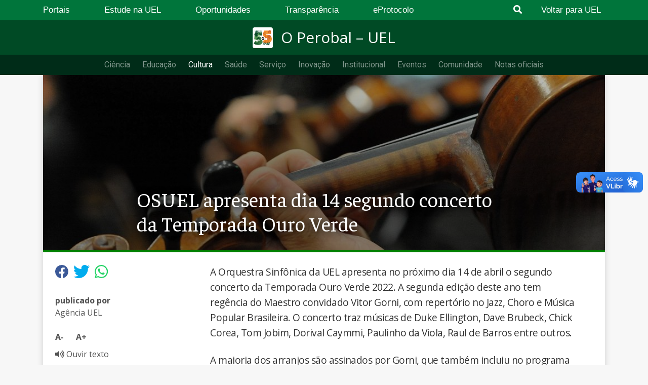

--- FILE ---
content_type: text/html; charset=UTF-8
request_url: https://operobal.uel.br/cultura/2022/04/06/osuel-concerto-ouro-verde-dia-14/
body_size: 14658
content:
<!DOCTYPE html>
<html lang="pt-br">
<head>
    <meta charset="UTF-8">
    <meta name="viewport" content="width=device-width, initial-scale=1.0">
    <meta name="google-site-verification" content="JjKIWRRC6hIO-NJf92zw8vREhPwGY9Ve9Fk2znUk2l8" />
    <link href="https://stackpath.bootstrapcdn.com/bootstrap/4.5.0/css/bootstrap.min.css" rel="stylesheet" integrity="sha384-9aIt2nRpC12Uk9gS9baDl411NQApFmC26EwAOH8WgZl5MYYxFfc+NcPb1dKGj7Sk" crossorigin="anonymous">
    <link rel="stylesheet" href="https://cdnjs.cloudflare.com/ajax/libs/font-awesome/6.6.0/css/all.min.css" integrity="sha512-Kc323vGBEqzTmouAECnVceyQqyqdsSiqLQISBL29aUW4U/M7pSPA/gEUZQqv1cwx4OnYxTxve5UMg5GT6L4JJg==" crossorigin="anonymous" referrerpolicy="no-referrer" />
    <link href="https://fonts.googleapis.com/css2?family=Faustina:wght@400;500;600;700&family=Inter:wght@400;500;600;700&family=Open+Sans:ital,wght@0,300;0,400;0,600;0,700;0,800;1,300;1,400;1,600;1,700;1,800&display=swap" rel="stylesheet">
    <!-- Global site tag (gtag.js) - Google Analytics -->
    
    <!-- Google tag (gtag.js) -->
    <script async src="https://www.googletagmanager.com/gtag/js?id=G-B986ZT7VX0"></script>
    <script>
    window.dataLayer = window.dataLayer || [];
    function gtag(){dataLayer.push(arguments);}
    gtag('js', new Date());

    gtag('config', 'G-B986ZT7VX0');
    </script>

    <meta name='robots' content='index, follow, max-image-preview:large, max-snippet:-1, max-video-preview:-1' />
	<style>img:is([sizes="auto" i], [sizes^="auto," i]) { contain-intrinsic-size: 3000px 1500px }</style>
	
	<!-- This site is optimized with the Yoast SEO plugin v25.7 - https://yoast.com/wordpress/plugins/seo/ -->
	<title>OSUEL apresenta dia 14 segundo concerto da Temporada Ouro Verde - O Perobal - UEL</title>
	<meta name="description" content="O concerto traz músicas de Duke Ellington, Dave Brubeck, Chick Corea, Tom Jobim, Dorival Caymmi, Paulinho da Viola, Raul de Barros entre outros. Confira!" />
	<link rel="canonical" href="https://operobal.uel.br/cultura/2022/04/06/osuel-concerto-ouro-verde-dia-14/" />
	<meta property="og:locale" content="pt_BR" />
	<meta property="og:type" content="article" />
	<meta property="og:title" content="OSUEL apresenta segundo concerto da Temporada Ouro Verde" />
	<meta property="og:description" content="Ingressos podem ser adquiridos no Cine Teatro" />
	<meta property="og:url" content="https://operobal.uel.br/cultura/2022/04/06/osuel-concerto-ouro-verde-dia-14/" />
	<meta property="og:site_name" content="O Perobal - UEL" />
	<meta property="article:publisher" content="https://www.facebook.com/ueloficial/" />
	<meta property="article:published_time" content="2022-04-06T12:29:46+00:00" />
	<meta property="article:modified_time" content="2022-04-13T20:15:55+00:00" />
	<meta property="og:image" content="https://operobal.uel.br/wp-content/uploads/2022/04/Orquestra-da-UEL-OSUEL-GA10032022-96-e1649871915691.jpg" />
	<meta property="og:image:width" content="1000" />
	<meta property="og:image:height" content="666" />
	<meta property="og:image:type" content="image/jpeg" />
	<meta name="author" content="MIRIAN CRISTINA PERES DA CRUZ" />
	<meta name="twitter:card" content="summary_large_image" />
	<meta name="twitter:creator" content="@ueloficial" />
	<meta name="twitter:site" content="@ueloficial" />
	<meta name="twitter:label1" content="Escrito por" />
	<meta name="twitter:data1" content="MIRIAN CRISTINA PERES DA CRUZ" />
	<meta name="twitter:label2" content="Est. tempo de leitura" />
	<meta name="twitter:data2" content="1 minuto" />
	<script type="application/ld+json" class="yoast-schema-graph">{"@context":"https://schema.org","@graph":[{"@type":"Article","@id":"https://operobal.uel.br/cultura/2022/04/06/osuel-concerto-ouro-verde-dia-14/#article","isPartOf":{"@id":"https://operobal.uel.br/cultura/2022/04/06/osuel-concerto-ouro-verde-dia-14/"},"author":{"name":"MIRIAN CRISTINA PERES DA CRUZ","@id":"https://operobal.uel.br/#/schema/person/2c2b5fbcc44643f5181fb241637074ff"},"headline":"OSUEL apresenta dia 14 segundo concerto da Temporada Ouro Verde","datePublished":"2022-04-06T12:29:46+00:00","dateModified":"2022-04-13T20:15:55+00:00","mainEntityOfPage":{"@id":"https://operobal.uel.br/cultura/2022/04/06/osuel-concerto-ouro-verde-dia-14/"},"wordCount":281,"publisher":{"@id":"https://operobal.uel.br/#organization"},"image":{"@id":"https://operobal.uel.br/cultura/2022/04/06/osuel-concerto-ouro-verde-dia-14/#primaryimage"},"thumbnailUrl":"https://operobal.uel.br/wp-content/uploads/2022/04/Orquestra-da-UEL-OSUEL-GA10032022-96-e1649871915691.jpg","keywords":["Casa de Cultura","CCB","CCE","CCS","CECA","CESA","CLCH","Cultura"],"articleSection":["Centro de Ciências Agrárias","Centro de Ciências Biológicas","Centro de Ciências da Saúde","Centro de Ciências Exatas","Centro de Educação Física e Esportes","Centro de Educação, Comunicação e Artes","Centro de Estudos Sociais Aplicados","Centro de Letras e Ciências Humanas","Centro de Tecnologia e Urbanismo","Cultura","Sociedade"],"inLanguage":"pt-BR"},{"@type":"WebPage","@id":"https://operobal.uel.br/cultura/2022/04/06/osuel-concerto-ouro-verde-dia-14/","url":"https://operobal.uel.br/cultura/2022/04/06/osuel-concerto-ouro-verde-dia-14/","name":"OSUEL apresenta dia 14 segundo concerto da Temporada Ouro Verde - O Perobal - UEL","isPartOf":{"@id":"https://operobal.uel.br/#website"},"primaryImageOfPage":{"@id":"https://operobal.uel.br/cultura/2022/04/06/osuel-concerto-ouro-verde-dia-14/#primaryimage"},"image":{"@id":"https://operobal.uel.br/cultura/2022/04/06/osuel-concerto-ouro-verde-dia-14/#primaryimage"},"thumbnailUrl":"https://operobal.uel.br/wp-content/uploads/2022/04/Orquestra-da-UEL-OSUEL-GA10032022-96-e1649871915691.jpg","datePublished":"2022-04-06T12:29:46+00:00","dateModified":"2022-04-13T20:15:55+00:00","description":"O concerto traz músicas de Duke Ellington, Dave Brubeck, Chick Corea, Tom Jobim, Dorival Caymmi, Paulinho da Viola, Raul de Barros entre outros. Confira!","breadcrumb":{"@id":"https://operobal.uel.br/cultura/2022/04/06/osuel-concerto-ouro-verde-dia-14/#breadcrumb"},"inLanguage":"pt-BR","potentialAction":[{"@type":"ReadAction","target":["https://operobal.uel.br/cultura/2022/04/06/osuel-concerto-ouro-verde-dia-14/"]}]},{"@type":"ImageObject","inLanguage":"pt-BR","@id":"https://operobal.uel.br/cultura/2022/04/06/osuel-concerto-ouro-verde-dia-14/#primaryimage","url":"https://operobal.uel.br/wp-content/uploads/2022/04/Orquestra-da-UEL-OSUEL-GA10032022-96-e1649871915691.jpg","contentUrl":"https://operobal.uel.br/wp-content/uploads/2022/04/Orquestra-da-UEL-OSUEL-GA10032022-96-e1649871915691.jpg","width":1000,"height":666,"caption":"Ingressos para o concerto da OSUEL nesta sexta-feira estão a venda na bilheteria. Inteira custa R$ 20,00 e meia, R$ 10,00."},{"@type":"BreadcrumbList","@id":"https://operobal.uel.br/cultura/2022/04/06/osuel-concerto-ouro-verde-dia-14/#breadcrumb","itemListElement":[{"@type":"ListItem","position":1,"name":"Início","item":"https://operobal.uel.br/"},{"@type":"ListItem","position":2,"name":"OSUEL apresenta dia 14 segundo concerto da Temporada Ouro Verde"}]},{"@type":"WebSite","@id":"https://operobal.uel.br/#website","url":"https://operobal.uel.br/","name":"O Perobal - UEL","description":"Agência de Notícias UEL","publisher":{"@id":"https://operobal.uel.br/#organization"},"potentialAction":[{"@type":"SearchAction","target":{"@type":"EntryPoint","urlTemplate":"https://operobal.uel.br/?s={search_term_string}"},"query-input":{"@type":"PropertyValueSpecification","valueRequired":true,"valueName":"search_term_string"}}],"inLanguage":"pt-BR"},{"@type":"Organization","@id":"https://operobal.uel.br/#organization","name":"Universidade Estadual de Londrina","url":"https://operobal.uel.br/","logo":{"@type":"ImageObject","inLanguage":"pt-BR","@id":"https://operobal.uel.br/#/schema/logo/image/","url":"https://operobal.uel.br/wp-content/uploads/2020/07/AAAAA-e1595567566832.jpg","contentUrl":"https://operobal.uel.br/wp-content/uploads/2020/07/AAAAA-e1595567566832.jpg","width":1145,"height":383,"caption":"Universidade Estadual de Londrina"},"image":{"@id":"https://operobal.uel.br/#/schema/logo/image/"},"sameAs":["https://www.facebook.com/ueloficial/","https://x.com/ueloficial","https://www.instagram.com/ueloficial/?hl=pt-br","https://www.youtube.com/user/tvuel"]},{"@type":"Person","@id":"https://operobal.uel.br/#/schema/person/2c2b5fbcc44643f5181fb241637074ff","name":"MIRIAN CRISTINA PERES DA CRUZ","url":"https://operobal.uel.br/author/1320587/"}]}</script>
	<!-- / Yoast SEO plugin. -->


<link rel='dns-prefetch' href='//fonts.googleapis.com' />
<link rel='dns-prefetch' href='//www.googletagmanager.com' />
<script type="text/javascript">
/* <![CDATA[ */
window._wpemojiSettings = {"baseUrl":"https:\/\/s.w.org\/images\/core\/emoji\/16.0.1\/72x72\/","ext":".png","svgUrl":"https:\/\/s.w.org\/images\/core\/emoji\/16.0.1\/svg\/","svgExt":".svg","source":{"concatemoji":"https:\/\/operobal.uel.br\/wp-includes\/js\/wp-emoji-release.min.js?ver=6.8.3"}};
/*! This file is auto-generated */
!function(s,n){var o,i,e;function c(e){try{var t={supportTests:e,timestamp:(new Date).valueOf()};sessionStorage.setItem(o,JSON.stringify(t))}catch(e){}}function p(e,t,n){e.clearRect(0,0,e.canvas.width,e.canvas.height),e.fillText(t,0,0);var t=new Uint32Array(e.getImageData(0,0,e.canvas.width,e.canvas.height).data),a=(e.clearRect(0,0,e.canvas.width,e.canvas.height),e.fillText(n,0,0),new Uint32Array(e.getImageData(0,0,e.canvas.width,e.canvas.height).data));return t.every(function(e,t){return e===a[t]})}function u(e,t){e.clearRect(0,0,e.canvas.width,e.canvas.height),e.fillText(t,0,0);for(var n=e.getImageData(16,16,1,1),a=0;a<n.data.length;a++)if(0!==n.data[a])return!1;return!0}function f(e,t,n,a){switch(t){case"flag":return n(e,"\ud83c\udff3\ufe0f\u200d\u26a7\ufe0f","\ud83c\udff3\ufe0f\u200b\u26a7\ufe0f")?!1:!n(e,"\ud83c\udde8\ud83c\uddf6","\ud83c\udde8\u200b\ud83c\uddf6")&&!n(e,"\ud83c\udff4\udb40\udc67\udb40\udc62\udb40\udc65\udb40\udc6e\udb40\udc67\udb40\udc7f","\ud83c\udff4\u200b\udb40\udc67\u200b\udb40\udc62\u200b\udb40\udc65\u200b\udb40\udc6e\u200b\udb40\udc67\u200b\udb40\udc7f");case"emoji":return!a(e,"\ud83e\udedf")}return!1}function g(e,t,n,a){var r="undefined"!=typeof WorkerGlobalScope&&self instanceof WorkerGlobalScope?new OffscreenCanvas(300,150):s.createElement("canvas"),o=r.getContext("2d",{willReadFrequently:!0}),i=(o.textBaseline="top",o.font="600 32px Arial",{});return e.forEach(function(e){i[e]=t(o,e,n,a)}),i}function t(e){var t=s.createElement("script");t.src=e,t.defer=!0,s.head.appendChild(t)}"undefined"!=typeof Promise&&(o="wpEmojiSettingsSupports",i=["flag","emoji"],n.supports={everything:!0,everythingExceptFlag:!0},e=new Promise(function(e){s.addEventListener("DOMContentLoaded",e,{once:!0})}),new Promise(function(t){var n=function(){try{var e=JSON.parse(sessionStorage.getItem(o));if("object"==typeof e&&"number"==typeof e.timestamp&&(new Date).valueOf()<e.timestamp+604800&&"object"==typeof e.supportTests)return e.supportTests}catch(e){}return null}();if(!n){if("undefined"!=typeof Worker&&"undefined"!=typeof OffscreenCanvas&&"undefined"!=typeof URL&&URL.createObjectURL&&"undefined"!=typeof Blob)try{var e="postMessage("+g.toString()+"("+[JSON.stringify(i),f.toString(),p.toString(),u.toString()].join(",")+"));",a=new Blob([e],{type:"text/javascript"}),r=new Worker(URL.createObjectURL(a),{name:"wpTestEmojiSupports"});return void(r.onmessage=function(e){c(n=e.data),r.terminate(),t(n)})}catch(e){}c(n=g(i,f,p,u))}t(n)}).then(function(e){for(var t in e)n.supports[t]=e[t],n.supports.everything=n.supports.everything&&n.supports[t],"flag"!==t&&(n.supports.everythingExceptFlag=n.supports.everythingExceptFlag&&n.supports[t]);n.supports.everythingExceptFlag=n.supports.everythingExceptFlag&&!n.supports.flag,n.DOMReady=!1,n.readyCallback=function(){n.DOMReady=!0}}).then(function(){return e}).then(function(){var e;n.supports.everything||(n.readyCallback(),(e=n.source||{}).concatemoji?t(e.concatemoji):e.wpemoji&&e.twemoji&&(t(e.twemoji),t(e.wpemoji)))}))}((window,document),window._wpemojiSettings);
/* ]]> */
</script>
<style id='wp-emoji-styles-inline-css' type='text/css'>

	img.wp-smiley, img.emoji {
		display: inline !important;
		border: none !important;
		box-shadow: none !important;
		height: 1em !important;
		width: 1em !important;
		margin: 0 0.07em !important;
		vertical-align: -0.1em !important;
		background: none !important;
		padding: 0 !important;
	}
</style>
<link rel='stylesheet' id='wp-block-library-css' href='https://operobal.uel.br/wp-includes/css/dist/block-library/style.min.css?ver=6.8.3' type='text/css' media='all' />
<style id='wp-block-library-theme-inline-css' type='text/css'>
.wp-block-audio :where(figcaption){color:#555;font-size:13px;text-align:center}.is-dark-theme .wp-block-audio :where(figcaption){color:#ffffffa6}.wp-block-audio{margin:0 0 1em}.wp-block-code{border:1px solid #ccc;border-radius:4px;font-family:Menlo,Consolas,monaco,monospace;padding:.8em 1em}.wp-block-embed :where(figcaption){color:#555;font-size:13px;text-align:center}.is-dark-theme .wp-block-embed :where(figcaption){color:#ffffffa6}.wp-block-embed{margin:0 0 1em}.blocks-gallery-caption{color:#555;font-size:13px;text-align:center}.is-dark-theme .blocks-gallery-caption{color:#ffffffa6}:root :where(.wp-block-image figcaption){color:#555;font-size:13px;text-align:center}.is-dark-theme :root :where(.wp-block-image figcaption){color:#ffffffa6}.wp-block-image{margin:0 0 1em}.wp-block-pullquote{border-bottom:4px solid;border-top:4px solid;color:currentColor;margin-bottom:1.75em}.wp-block-pullquote cite,.wp-block-pullquote footer,.wp-block-pullquote__citation{color:currentColor;font-size:.8125em;font-style:normal;text-transform:uppercase}.wp-block-quote{border-left:.25em solid;margin:0 0 1.75em;padding-left:1em}.wp-block-quote cite,.wp-block-quote footer{color:currentColor;font-size:.8125em;font-style:normal;position:relative}.wp-block-quote:where(.has-text-align-right){border-left:none;border-right:.25em solid;padding-left:0;padding-right:1em}.wp-block-quote:where(.has-text-align-center){border:none;padding-left:0}.wp-block-quote.is-large,.wp-block-quote.is-style-large,.wp-block-quote:where(.is-style-plain){border:none}.wp-block-search .wp-block-search__label{font-weight:700}.wp-block-search__button{border:1px solid #ccc;padding:.375em .625em}:where(.wp-block-group.has-background){padding:1.25em 2.375em}.wp-block-separator.has-css-opacity{opacity:.4}.wp-block-separator{border:none;border-bottom:2px solid;margin-left:auto;margin-right:auto}.wp-block-separator.has-alpha-channel-opacity{opacity:1}.wp-block-separator:not(.is-style-wide):not(.is-style-dots){width:100px}.wp-block-separator.has-background:not(.is-style-dots){border-bottom:none;height:1px}.wp-block-separator.has-background:not(.is-style-wide):not(.is-style-dots){height:2px}.wp-block-table{margin:0 0 1em}.wp-block-table td,.wp-block-table th{word-break:normal}.wp-block-table :where(figcaption){color:#555;font-size:13px;text-align:center}.is-dark-theme .wp-block-table :where(figcaption){color:#ffffffa6}.wp-block-video :where(figcaption){color:#555;font-size:13px;text-align:center}.is-dark-theme .wp-block-video :where(figcaption){color:#ffffffa6}.wp-block-video{margin:0 0 1em}:root :where(.wp-block-template-part.has-background){margin-bottom:0;margin-top:0;padding:1.25em 2.375em}
</style>
<style id='classic-theme-styles-inline-css' type='text/css'>
/*! This file is auto-generated */
.wp-block-button__link{color:#fff;background-color:#32373c;border-radius:9999px;box-shadow:none;text-decoration:none;padding:calc(.667em + 2px) calc(1.333em + 2px);font-size:1.125em}.wp-block-file__button{background:#32373c;color:#fff;text-decoration:none}
</style>
<style id='global-styles-inline-css' type='text/css'>
:root{--wp--preset--aspect-ratio--square: 1;--wp--preset--aspect-ratio--4-3: 4/3;--wp--preset--aspect-ratio--3-4: 3/4;--wp--preset--aspect-ratio--3-2: 3/2;--wp--preset--aspect-ratio--2-3: 2/3;--wp--preset--aspect-ratio--16-9: 16/9;--wp--preset--aspect-ratio--9-16: 9/16;--wp--preset--color--black: #000000;--wp--preset--color--cyan-bluish-gray: #abb8c3;--wp--preset--color--white: #ffffff;--wp--preset--color--pale-pink: #f78da7;--wp--preset--color--vivid-red: #cf2e2e;--wp--preset--color--luminous-vivid-orange: #ff6900;--wp--preset--color--luminous-vivid-amber: #fcb900;--wp--preset--color--light-green-cyan: #7bdcb5;--wp--preset--color--vivid-green-cyan: #00d084;--wp--preset--color--pale-cyan-blue: #8ed1fc;--wp--preset--color--vivid-cyan-blue: #0693e3;--wp--preset--color--vivid-purple: #9b51e0;--wp--preset--gradient--vivid-cyan-blue-to-vivid-purple: linear-gradient(135deg,rgba(6,147,227,1) 0%,rgb(155,81,224) 100%);--wp--preset--gradient--light-green-cyan-to-vivid-green-cyan: linear-gradient(135deg,rgb(122,220,180) 0%,rgb(0,208,130) 100%);--wp--preset--gradient--luminous-vivid-amber-to-luminous-vivid-orange: linear-gradient(135deg,rgba(252,185,0,1) 0%,rgba(255,105,0,1) 100%);--wp--preset--gradient--luminous-vivid-orange-to-vivid-red: linear-gradient(135deg,rgba(255,105,0,1) 0%,rgb(207,46,46) 100%);--wp--preset--gradient--very-light-gray-to-cyan-bluish-gray: linear-gradient(135deg,rgb(238,238,238) 0%,rgb(169,184,195) 100%);--wp--preset--gradient--cool-to-warm-spectrum: linear-gradient(135deg,rgb(74,234,220) 0%,rgb(151,120,209) 20%,rgb(207,42,186) 40%,rgb(238,44,130) 60%,rgb(251,105,98) 80%,rgb(254,248,76) 100%);--wp--preset--gradient--blush-light-purple: linear-gradient(135deg,rgb(255,206,236) 0%,rgb(152,150,240) 100%);--wp--preset--gradient--blush-bordeaux: linear-gradient(135deg,rgb(254,205,165) 0%,rgb(254,45,45) 50%,rgb(107,0,62) 100%);--wp--preset--gradient--luminous-dusk: linear-gradient(135deg,rgb(255,203,112) 0%,rgb(199,81,192) 50%,rgb(65,88,208) 100%);--wp--preset--gradient--pale-ocean: linear-gradient(135deg,rgb(255,245,203) 0%,rgb(182,227,212) 50%,rgb(51,167,181) 100%);--wp--preset--gradient--electric-grass: linear-gradient(135deg,rgb(202,248,128) 0%,rgb(113,206,126) 100%);--wp--preset--gradient--midnight: linear-gradient(135deg,rgb(2,3,129) 0%,rgb(40,116,252) 100%);--wp--preset--font-size--small: 13px;--wp--preset--font-size--medium: 20px;--wp--preset--font-size--large: 36px;--wp--preset--font-size--x-large: 42px;--wp--preset--spacing--20: 0.44rem;--wp--preset--spacing--30: 0.67rem;--wp--preset--spacing--40: 1rem;--wp--preset--spacing--50: 1.5rem;--wp--preset--spacing--60: 2.25rem;--wp--preset--spacing--70: 3.38rem;--wp--preset--spacing--80: 5.06rem;--wp--preset--shadow--natural: 6px 6px 9px rgba(0, 0, 0, 0.2);--wp--preset--shadow--deep: 12px 12px 50px rgba(0, 0, 0, 0.4);--wp--preset--shadow--sharp: 6px 6px 0px rgba(0, 0, 0, 0.2);--wp--preset--shadow--outlined: 6px 6px 0px -3px rgba(255, 255, 255, 1), 6px 6px rgba(0, 0, 0, 1);--wp--preset--shadow--crisp: 6px 6px 0px rgba(0, 0, 0, 1);}:where(.is-layout-flex){gap: 0.5em;}:where(.is-layout-grid){gap: 0.5em;}body .is-layout-flex{display: flex;}.is-layout-flex{flex-wrap: wrap;align-items: center;}.is-layout-flex > :is(*, div){margin: 0;}body .is-layout-grid{display: grid;}.is-layout-grid > :is(*, div){margin: 0;}:where(.wp-block-columns.is-layout-flex){gap: 2em;}:where(.wp-block-columns.is-layout-grid){gap: 2em;}:where(.wp-block-post-template.is-layout-flex){gap: 1.25em;}:where(.wp-block-post-template.is-layout-grid){gap: 1.25em;}.has-black-color{color: var(--wp--preset--color--black) !important;}.has-cyan-bluish-gray-color{color: var(--wp--preset--color--cyan-bluish-gray) !important;}.has-white-color{color: var(--wp--preset--color--white) !important;}.has-pale-pink-color{color: var(--wp--preset--color--pale-pink) !important;}.has-vivid-red-color{color: var(--wp--preset--color--vivid-red) !important;}.has-luminous-vivid-orange-color{color: var(--wp--preset--color--luminous-vivid-orange) !important;}.has-luminous-vivid-amber-color{color: var(--wp--preset--color--luminous-vivid-amber) !important;}.has-light-green-cyan-color{color: var(--wp--preset--color--light-green-cyan) !important;}.has-vivid-green-cyan-color{color: var(--wp--preset--color--vivid-green-cyan) !important;}.has-pale-cyan-blue-color{color: var(--wp--preset--color--pale-cyan-blue) !important;}.has-vivid-cyan-blue-color{color: var(--wp--preset--color--vivid-cyan-blue) !important;}.has-vivid-purple-color{color: var(--wp--preset--color--vivid-purple) !important;}.has-black-background-color{background-color: var(--wp--preset--color--black) !important;}.has-cyan-bluish-gray-background-color{background-color: var(--wp--preset--color--cyan-bluish-gray) !important;}.has-white-background-color{background-color: var(--wp--preset--color--white) !important;}.has-pale-pink-background-color{background-color: var(--wp--preset--color--pale-pink) !important;}.has-vivid-red-background-color{background-color: var(--wp--preset--color--vivid-red) !important;}.has-luminous-vivid-orange-background-color{background-color: var(--wp--preset--color--luminous-vivid-orange) !important;}.has-luminous-vivid-amber-background-color{background-color: var(--wp--preset--color--luminous-vivid-amber) !important;}.has-light-green-cyan-background-color{background-color: var(--wp--preset--color--light-green-cyan) !important;}.has-vivid-green-cyan-background-color{background-color: var(--wp--preset--color--vivid-green-cyan) !important;}.has-pale-cyan-blue-background-color{background-color: var(--wp--preset--color--pale-cyan-blue) !important;}.has-vivid-cyan-blue-background-color{background-color: var(--wp--preset--color--vivid-cyan-blue) !important;}.has-vivid-purple-background-color{background-color: var(--wp--preset--color--vivid-purple) !important;}.has-black-border-color{border-color: var(--wp--preset--color--black) !important;}.has-cyan-bluish-gray-border-color{border-color: var(--wp--preset--color--cyan-bluish-gray) !important;}.has-white-border-color{border-color: var(--wp--preset--color--white) !important;}.has-pale-pink-border-color{border-color: var(--wp--preset--color--pale-pink) !important;}.has-vivid-red-border-color{border-color: var(--wp--preset--color--vivid-red) !important;}.has-luminous-vivid-orange-border-color{border-color: var(--wp--preset--color--luminous-vivid-orange) !important;}.has-luminous-vivid-amber-border-color{border-color: var(--wp--preset--color--luminous-vivid-amber) !important;}.has-light-green-cyan-border-color{border-color: var(--wp--preset--color--light-green-cyan) !important;}.has-vivid-green-cyan-border-color{border-color: var(--wp--preset--color--vivid-green-cyan) !important;}.has-pale-cyan-blue-border-color{border-color: var(--wp--preset--color--pale-cyan-blue) !important;}.has-vivid-cyan-blue-border-color{border-color: var(--wp--preset--color--vivid-cyan-blue) !important;}.has-vivid-purple-border-color{border-color: var(--wp--preset--color--vivid-purple) !important;}.has-vivid-cyan-blue-to-vivid-purple-gradient-background{background: var(--wp--preset--gradient--vivid-cyan-blue-to-vivid-purple) !important;}.has-light-green-cyan-to-vivid-green-cyan-gradient-background{background: var(--wp--preset--gradient--light-green-cyan-to-vivid-green-cyan) !important;}.has-luminous-vivid-amber-to-luminous-vivid-orange-gradient-background{background: var(--wp--preset--gradient--luminous-vivid-amber-to-luminous-vivid-orange) !important;}.has-luminous-vivid-orange-to-vivid-red-gradient-background{background: var(--wp--preset--gradient--luminous-vivid-orange-to-vivid-red) !important;}.has-very-light-gray-to-cyan-bluish-gray-gradient-background{background: var(--wp--preset--gradient--very-light-gray-to-cyan-bluish-gray) !important;}.has-cool-to-warm-spectrum-gradient-background{background: var(--wp--preset--gradient--cool-to-warm-spectrum) !important;}.has-blush-light-purple-gradient-background{background: var(--wp--preset--gradient--blush-light-purple) !important;}.has-blush-bordeaux-gradient-background{background: var(--wp--preset--gradient--blush-bordeaux) !important;}.has-luminous-dusk-gradient-background{background: var(--wp--preset--gradient--luminous-dusk) !important;}.has-pale-ocean-gradient-background{background: var(--wp--preset--gradient--pale-ocean) !important;}.has-electric-grass-gradient-background{background: var(--wp--preset--gradient--electric-grass) !important;}.has-midnight-gradient-background{background: var(--wp--preset--gradient--midnight) !important;}.has-small-font-size{font-size: var(--wp--preset--font-size--small) !important;}.has-medium-font-size{font-size: var(--wp--preset--font-size--medium) !important;}.has-large-font-size{font-size: var(--wp--preset--font-size--large) !important;}.has-x-large-font-size{font-size: var(--wp--preset--font-size--x-large) !important;}
:where(.wp-block-post-template.is-layout-flex){gap: 1.25em;}:where(.wp-block-post-template.is-layout-grid){gap: 1.25em;}
:where(.wp-block-columns.is-layout-flex){gap: 2em;}:where(.wp-block-columns.is-layout-grid){gap: 2em;}
:root :where(.wp-block-pullquote){font-size: 1.5em;line-height: 1.6;}
</style>
<link rel='stylesheet' id='wpmagazine-modules-lite-google-fonts-css' href='https://fonts.googleapis.com/css?family=Roboto%3A400%2C100%2C300%2C400%2C500%2C700%2C900%7CYanone+Kaffeesatz%3A200%2C300%2C400%2C500%2C600%2C700%7COpen+Sans%3A300%2C400%2C600%2C700%2C800%7CRoboto+Slab%3A100%2C200%2C300%2C400%2C500%2C600%2C700%2C800%2C900%7CPoppins%3A100%2C200%2C300%2C400%2C500%2C600%2C700%2C800%2C900&#038;subset=latin%2Clatin-ext' type='text/css' media='all' />
<link rel='stylesheet' id='fontawesome-css' href='https://operobal.uel.br/wp-content/plugins/wp-magazine-modules-lite/includes/assets/library/fontawesome/css/all.min.css?ver=5.12.1' type='text/css' media='all' />
<link rel='stylesheet' id='wpmagazine-modules-lite-frontend-css' href='https://operobal.uel.br/wp-content/plugins/wp-magazine-modules-lite/includes/assets/css/build.css?ver=1.1.3' type='text/css' media='all' />
<link rel='stylesheet' id='slick-slider-css' href='https://operobal.uel.br/wp-content/plugins/wp-magazine-modules-lite/includes/assets/library/slick-slider/css/slick.css?ver=1.8.0' type='text/css' media='all' />
<link rel='stylesheet' id='slick-slider-theme-css' href='https://operobal.uel.br/wp-content/plugins/wp-magazine-modules-lite/includes/assets/library/slick-slider/css/slick-theme.css?ver=1.8.0' type='text/css' media='all' />
<link rel='stylesheet' id='operobal-style-css' href='https://operobal.uel.br/wp-content/themes/operobal/style.css?ver=1.0.0' type='text/css' media='all' />
<link rel='stylesheet' id='dearpdf-style-css' href='https://operobal.uel.br/wp-content/plugins/dearpdf-lite/assets/css/dearpdf.min.css?ver=2.0.38' type='text/css' media='all' />
<!--n2css--><!--n2js--><script type="text/javascript" src="https://code.jquery.com/jquery-3.5.1.min.js?ver=3.7.1" id="jquery-core-js"></script>
<script type="text/javascript" src="https://operobal.uel.br/wp-content/themes/operobal/js/navbar.js?ver=6.8.3" id="operobal-navbar-script-js"></script>
<script type="text/javascript" src="https://operobal.uel.br/wp-content/themes/operobal/js/mmenu.js?ver=6.8.3" id="mmenu-script-js"></script>
<script type="text/javascript" src="https://operobal.uel.br/wp-content/themes/operobal/js/fontsize.js?ver=6.8.3" id="operobal-fontsize-script-js"></script>
<script type="text/javascript" src="https://operobal.uel.br/wp-content/themes/operobal/js/listen.js?ver=6.8.3" id="operobal-responsive-voice-js"></script>
<link rel="https://api.w.org/" href="https://operobal.uel.br/wp-json/" /><link rel="alternate" title="JSON" type="application/json" href="https://operobal.uel.br/wp-json/wp/v2/posts/36764" /><link rel="EditURI" type="application/rsd+xml" title="RSD" href="https://operobal.uel.br/xmlrpc.php?rsd" />
<meta name="generator" content="WordPress 6.8.3" />
<link rel='shortlink' href='https://operobal.uel.br/?p=36764' />
<link rel="alternate" title="oEmbed (JSON)" type="application/json+oembed" href="https://operobal.uel.br/wp-json/oembed/1.0/embed?url=https%3A%2F%2Foperobal.uel.br%2Fcultura%2F2022%2F04%2F06%2Fosuel-concerto-ouro-verde-dia-14%2F" />
<link rel="alternate" title="oEmbed (XML)" type="text/xml+oembed" href="https://operobal.uel.br/wp-json/oembed/1.0/embed?url=https%3A%2F%2Foperobal.uel.br%2Fcultura%2F2022%2F04%2F06%2Fosuel-concerto-ouro-verde-dia-14%2F&#038;format=xml" />
<meta name="generator" content="Site Kit by Google 1.159.0" /><script data-cfasync="false"> var dearPdfLocation = "https://operobal.uel.br/wp-content/plugins/dearpdf-lite/assets/"; var dearpdfWPGlobal = [];</script><link rel="icon" href="https://operobal.uel.br/wp-content/uploads/2025/07/cropped-simbolo-uel-32x32.png" sizes="32x32" />
<link rel="icon" href="https://operobal.uel.br/wp-content/uploads/2025/07/cropped-simbolo-uel-192x192.png" sizes="192x192" />
<link rel="apple-touch-icon" href="https://operobal.uel.br/wp-content/uploads/2025/07/cropped-simbolo-uel-180x180.png" />
<meta name="msapplication-TileImage" content="https://operobal.uel.br/wp-content/uploads/2025/07/cropped-simbolo-uel-270x270.png" />
</head>

<body class="wp-singular post-template-default single single-post postid-36764 single-format-standard wp-custom-logo wp-theme-operobal locale-pt-br">
    <div id="menu-mobile">
        <div id="mobile-menu-uel" class="menu-menu-o-perobal-container"><ul id="mobile-navbar-menu" class="navbar-mobile"><li id="menu-item-285" class="menu-item menu-item-type-taxonomy menu-item-object-category menu-item-285"><a href="https://operobal.uel.br/categoria/ciencia/">Ciência</a></li>
<li id="menu-item-519" class="menu-item menu-item-type-taxonomy menu-item-object-category menu-item-has-children menu-item-519"><a href="https://operobal.uel.br/categoria/educacao/">Educação</a>
<ul class="sub-menu">
	<li id="menu-item-50312" class="menu-item menu-item-type-taxonomy menu-item-object-category menu-item-50312"><a href="https://operobal.uel.br/categoria/vestibular/">Vestibular</a></li>
	<li id="menu-item-50927" class="menu-item menu-item-type-custom menu-item-object-custom menu-item-50927"><a href="https://operobal.uel.br/tag/graduacao/">Graduação</a></li>
	<li id="menu-item-50928" class="menu-item menu-item-type-custom menu-item-object-custom menu-item-50928"><a href="https://operobal.uel.br/tag/pos-graduacao/">Pós-graduação</a></li>
</ul>
</li>
<li id="menu-item-350" class="menu-item menu-item-type-taxonomy menu-item-object-category current-post-ancestor current-menu-parent current-post-parent menu-item-350"><a href="https://operobal.uel.br/categoria/cultura/">Cultura</a></li>
<li id="menu-item-286" class="menu-item menu-item-type-taxonomy menu-item-object-category menu-item-has-children menu-item-286"><a href="https://operobal.uel.br/categoria/saude/">Saúde</a>
<ul class="sub-menu">
	<li id="menu-item-50308" class="menu-item menu-item-type-taxonomy menu-item-object-category menu-item-50308"><a href="https://operobal.uel.br/categoria/hospital-universitario/">Hospital Universitário</a></li>
	<li id="menu-item-50309" class="menu-item menu-item-type-taxonomy menu-item-object-category menu-item-50309"><a href="https://operobal.uel.br/categoria/hv/">Hospital Veterinário</a></li>
	<li id="menu-item-50310" class="menu-item menu-item-type-taxonomy menu-item-object-category menu-item-50310"><a href="https://operobal.uel.br/categoria/clinica-odontologica/">Clínica Odontológica</a></li>
	<li id="menu-item-50311" class="menu-item menu-item-type-taxonomy menu-item-object-category menu-item-50311"><a href="https://operobal.uel.br/categoria/clinica-psicologica/">Clínica Psicológica</a></li>
</ul>
</li>
<li id="menu-item-49073" class="menu-item menu-item-type-taxonomy menu-item-object-category menu-item-49073"><a href="https://operobal.uel.br/categoria/servico/">Serviço</a></li>
<li id="menu-item-287" class="menu-item menu-item-type-taxonomy menu-item-object-category menu-item-287"><a href="https://operobal.uel.br/categoria/inovacao/">Inovação</a></li>
<li id="menu-item-288" class="menu-item menu-item-type-taxonomy menu-item-object-category menu-item-288"><a href="https://operobal.uel.br/categoria/institucional/">Institucional</a></li>
<li id="menu-item-51046" class="menu-item menu-item-type-custom menu-item-object-custom menu-item-51046"><a href="https://operobal.uel.br/categoria/eventos/">Eventos</a></li>
<li id="menu-item-62476" class="menu-item menu-item-type-custom menu-item-object-custom menu-item-62476"><a href="https://operobal.uel.br/tag/comunidade/">Comunidade</a></li>
<li id="menu-item-81818" class="menu-item menu-item-type-custom menu-item-object-custom menu-item-81818"><a href="https://operobal.uel.br/tag/notas-oficiais/">Notas oficiais</a></li>
</ul></div>    </div>

        <header>
        <section class="navbar navbar-expand navbar-dark navbar-uel d-none d-md-flex">
            <div class="container d-flex justify-content-between">
                <div class="menu-menu-uel-container"><ul id="navbar-uel-top" class="navbar-nav"><li id="menu-item-65" class="menu-item menu-item-type-custom menu-item-object-custom menu-item-65 nav-item"><a href="http://portal.uel.br/portais/pages/portais.php" class="nav-link nav-link-uel">Portais</a></li>
<li id="menu-item-66" class="menu-item menu-item-type-custom menu-item-object-custom menu-item-66 nav-item"><a href="http://portal.uel.br/estude-na-uel/" class="nav-link nav-link-uel">Estude na UEL</a></li>
<li id="menu-item-67" class="menu-item menu-item-type-custom menu-item-object-custom menu-item-67 nav-item"><a href="http://portal.uel.br/oportunidades/" class="nav-link nav-link-uel">Oportunidades</a></li>
<li id="menu-item-68" class="menu-item menu-item-type-custom menu-item-object-custom menu-item-68 nav-item"><a href="https://sistemas.uel.br/portaltransparencia/" class="nav-link nav-link-uel">Transparência</a></li>
<li id="menu-item-50917" class="menu-item menu-item-type-custom menu-item-object-custom menu-item-50917 nav-item"><a href="https://sites.uel.br/eprotocolo/" class="nav-link nav-link-uel">eProtocolo</a></li>
</ul></div>                <ul class="navbar-nav">
					<li class="nav-item" style="margin-right: 30px;"><a class="nav-link nav-link-uel" href="https://operobal.uel.br/pesquisa"><i title="Pesquisar no Perobal" class="fas fa-search"></i></li></a>
                    <li class="nav-item" style="margin-right: 0;" ><a class="nav-link nav-link-uel" href="http://uel.br">Voltar para UEL</a></li>
                </ul>
            </div>
        </section>
        <section class="navbar navbar-closed navbar-expand navbar-dark bg-uel flex-column py-0">
            <div class="navbar-brand-wrapper">
                <a class="navbar-brand mr-0" href="https://operobal.uel.br" aria-label="O Perobal &#8211; UEL" style="display: flex; vertical-align: middle"> 
                                            <img class="mr-3 my-auto" src="https://operobal.uel.br/wp-content/webp-express/webp-images/doc-root/wp-content/uploads/2025/07/Selo-55-O-Perobal-arredondado.png.webp" width="40" height="41" />
                                        <span>O Perobal &#8211; UEL</span>
                </a>
                <a id="openMobileMenu" href="#mobile-menu-uel" style="display:flex">
                    <div class="navbar-right">
                        <div id="nav-icon3" class="navbar-toggler-animated" state="closed">
                            <span></span>
                            <span></span>
                            <span></span>
                            <span></span>
                        </div>
                    </div>
                </a>
                <script>$(document).ready(function(){
                    $('#openMobileMenu').click(function(){
                            $('#nav-icon1,#nav-icon2,#nav-icon3,#nav-icon4').toggleClass('open');
                        });

                        $('.mm-wrapper__blocker.mm-blocker.mm-slideout, .mm-btn.mm-btn--close.mm-navbar__btn').click(function() {
                            $('#nav-icon1,#nav-icon2,#nav-icon3,#nav-icon4').toggleClass('open');
                        })
                });</script>
            </div>
            <div class="navbar-nav-scroll"><ul id="primary-navbar-menu" class="navbar-nav"><li itemscope="itemscope" itemtype="https://www.schema.org/SiteNavigationElement" class="menu-item menu-item-type-taxonomy menu-item-object-category menu-item-285 nav-item"><a class="nav-link" href="https://operobal.uel.br/categoria/ciencia/">Ciência</a></li>
<li itemscope="itemscope" itemtype="https://www.schema.org/SiteNavigationElement" class="menu-item menu-item-type-taxonomy menu-item-object-category menu-item-has-children menu-item-519 nav-item"><a class="nav-link not-clickable" aria-haspopup="true" aria-expanded="false" id="menu-item-dropdown-519" href="https://operobal.uel.br/categoria/educacao/">Educação</a>
<div class="navbar-expanding-line"></div><div class='navbar-subnav'><ul class="navbar-subitems" aria-labelledby="menu-item-dropdown-519" role="menu">
<li  class="nav-subitem-main"><a class="nav-link not-clickable" aria-haspopup="true" aria-expanded="false" id="menu-item-dropdown-519" href="https://operobal.uel.br/categoria/educacao/">Educação</a></li>	<li itemscope="itemscope" itemtype="https://www.schema.org/SiteNavigationElement" class="menu-item menu-item-type-taxonomy menu-item-object-category menu-item-50312 nav-subitem"><a href="https://operobal.uel.br/categoria/vestibular/">Vestibular</a></li>
	<li itemscope="itemscope" itemtype="https://www.schema.org/SiteNavigationElement" class="menu-item menu-item-type-custom menu-item-object-custom menu-item-50927 nav-subitem"><a href="https://operobal.uel.br/tag/graduacao/">Graduação</a></li>
	<li itemscope="itemscope" itemtype="https://www.schema.org/SiteNavigationElement" class="menu-item menu-item-type-custom menu-item-object-custom menu-item-50928 nav-subitem"><a href="https://operobal.uel.br/tag/pos-graduacao/">Pós-graduação</a></li>
</ul></div>
</li>
<li itemscope="itemscope" itemtype="https://www.schema.org/SiteNavigationElement" class="menu-item menu-item-type-taxonomy menu-item-object-category current-post-ancestor current-menu-parent current-post-parent active menu-item-350 nav-item"><a class="nav-link" href="https://operobal.uel.br/categoria/cultura/">Cultura</a></li>
<li itemscope="itemscope" itemtype="https://www.schema.org/SiteNavigationElement" class="menu-item menu-item-type-taxonomy menu-item-object-category menu-item-has-children menu-item-286 nav-item"><a class="nav-link not-clickable" aria-haspopup="true" aria-expanded="false" id="menu-item-dropdown-286" href="https://operobal.uel.br/categoria/saude/">Saúde</a>
<div class="navbar-expanding-line"></div><div class='navbar-subnav'><ul class="navbar-subitems" aria-labelledby="menu-item-dropdown-286" role="menu">
<li  class="nav-subitem-main"><a class="nav-link not-clickable" aria-haspopup="true" aria-expanded="false" id="menu-item-dropdown-286" href="https://operobal.uel.br/categoria/saude/">Saúde</a></li>	<li itemscope="itemscope" itemtype="https://www.schema.org/SiteNavigationElement" class="menu-item menu-item-type-taxonomy menu-item-object-category menu-item-50308 nav-subitem"><a href="https://operobal.uel.br/categoria/hospital-universitario/">Hospital Universitário</a></li>
	<li itemscope="itemscope" itemtype="https://www.schema.org/SiteNavigationElement" class="menu-item menu-item-type-taxonomy menu-item-object-category menu-item-50309 nav-subitem"><a href="https://operobal.uel.br/categoria/hv/">Hospital Veterinário</a></li>
	<li itemscope="itemscope" itemtype="https://www.schema.org/SiteNavigationElement" class="menu-item menu-item-type-taxonomy menu-item-object-category menu-item-50310 nav-subitem"><a href="https://operobal.uel.br/categoria/clinica-odontologica/">Clínica Odontológica</a></li>
	<li itemscope="itemscope" itemtype="https://www.schema.org/SiteNavigationElement" class="menu-item menu-item-type-taxonomy menu-item-object-category menu-item-50311 nav-subitem"><a href="https://operobal.uel.br/categoria/clinica-psicologica/">Clínica Psicológica</a></li>
</ul></div>
</li>
<li itemscope="itemscope" itemtype="https://www.schema.org/SiteNavigationElement" class="menu-item menu-item-type-taxonomy menu-item-object-category menu-item-49073 nav-item"><a class="nav-link" href="https://operobal.uel.br/categoria/servico/">Serviço</a></li>
<li itemscope="itemscope" itemtype="https://www.schema.org/SiteNavigationElement" class="menu-item menu-item-type-taxonomy menu-item-object-category menu-item-287 nav-item"><a class="nav-link" href="https://operobal.uel.br/categoria/inovacao/">Inovação</a></li>
<li itemscope="itemscope" itemtype="https://www.schema.org/SiteNavigationElement" class="menu-item menu-item-type-taxonomy menu-item-object-category menu-item-288 nav-item"><a class="nav-link" href="https://operobal.uel.br/categoria/institucional/">Institucional</a></li>
<li itemscope="itemscope" itemtype="https://www.schema.org/SiteNavigationElement" class="menu-item menu-item-type-custom menu-item-object-custom menu-item-51046 nav-item"><a class="nav-link" href="https://operobal.uel.br/categoria/eventos/">Eventos</a></li>
<li itemscope="itemscope" itemtype="https://www.schema.org/SiteNavigationElement" class="menu-item menu-item-type-custom menu-item-object-custom menu-item-62476 nav-item"><a class="nav-link" href="https://operobal.uel.br/tag/comunidade/">Comunidade</a></li>
<li itemscope="itemscope" itemtype="https://www.schema.org/SiteNavigationElement" class="menu-item menu-item-type-custom menu-item-object-custom menu-item-81818 nav-item"><a class="nav-link" href="https://operobal.uel.br/tag/notas-oficiais/">Notas oficiais</a></li>
</ul></div>        </section>
    </header>
<main class="container adjusted-padding">
    <article class="noticia">
                <header class="header-noticia" style="--imagem-destaque-noticia: url('https://operobal.uel.br/wp-content/uploads/2022/04/Orquestra-da-UEL-OSUEL-GA10032022-96-e1649871915691.jpg'); --cor-linha-header: green;">
            <div class="conteudo-header">
                <h1 class="titulo d-none d-lg-block">OSUEL apresenta dia 14 segundo concerto da Temporada Ouro Verde</h1>
            </div>
        </header>
        

        <div class="corpo-noticia-container">
            <h1 class="titulo d-lg-none">OSUEL apresenta dia 14 segundo concerto da Temporada Ouro Verde</h1>
            <span class="descricao d-lg-none">Ingressos com valores de R$20,00 (inteira) e R$ 10,00 (meia). Eles estarão à venda na bilheteria do Teatro, a partir do dia 11.</span>

            <div class="row mt-4">
                <div class="col-12 col-lg-3 informacoes">
                    <div class="row">
                    <div class="col-6 col-lg-12">
                          <div class="compartilhamento">
                            <a class="d-none d-lg-block" id="desktop-share" href="#" onclick="compartilharFacebook();" title="Compartilhe no Facebook"><img src="https://operobal.uel.br/wp-content/themes/operobal/content/facebook-brands.svg"></a>
                            <a class="d-none d-lg-block" id="desktop-share" href="#" onclick="compartilharTwitter();" title="Compartilhe no Twitter"><img src="https://operobal.uel.br/wp-content/themes/operobal/content/twitter-brands.svg"></a>
                            <a class="d-none d-lg-block" id="desktop-share" href="#" onclick="compartilharWhatsApp();" title="Compartilhe no WhatsApp"><img src="https://operobal.uel.br/wp-content/themes/operobal/content/whatsapp-brands.svg"></a>
                            <a class="d-lg-none" id="mobile-share"> <img style="height: 100%;" src="https://operobal.uel.br/wp-content/themes/operobal/content/share-alt-solid.svg"></a>
                        </div>
                        <section>
                            <p class="autor mt-2">
                                publicado por                            </p>
                            <p class="agencia">Agência UEL</p>
                        </section>
                    </div>
                  
                    <div class="col-6 col-lg-12 acessibilidade">
                        <section>
                            <p class="acessibilidade tamanho-texto mt-2 mt-lg-4">
                                <a href="#" onclick="changeFontSize('conteudo-noticia', -2); return false;">A-</a>
                                <a href="#" onclick="changeFontSize('conteudo-noticia', +2); return false;">A+</a>
                            </p>
                            <a href="javascript:void(0);" onclick="textToSpeech();"><p id="listenText" class="acessibilidade"><i class="fas fa-volume-up"></i> Ouvir texto</p></a>
                        </section>
                    </div>
                            </div>
                    <div class="tags mt-3 d-none d-lg-block">
                        <a href="https://operobal.uel.br/tag/casa-de-cultura/" class="badge badge-light mt-2 mr-2 p-2">Casa de Cultura</a><a href="https://operobal.uel.br/tag/ccb/" class="badge badge-light mt-2 mr-2 p-2">CCB</a><a href="https://operobal.uel.br/tag/cce/" class="badge badge-light mt-2 mr-2 p-2">CCE</a><a href="https://operobal.uel.br/tag/ccs/" class="badge badge-light mt-2 mr-2 p-2">CCS</a><a href="https://operobal.uel.br/tag/ceca/" class="badge badge-light mt-2 mr-2 p-2">CECA</a><a href="https://operobal.uel.br/tag/cesa/" class="badge badge-light mt-2 mr-2 p-2">CESA</a><a href="https://operobal.uel.br/tag/clch/" class="badge badge-light mt-2 mr-2 p-2">CLCH</a><a href="https://operobal.uel.br/tag/cultura/" class="badge badge-light mt-2 mr-2 p-2">Cultura</a>                    </div>
                </div>

                <hr class="d-lg-none" style="width: 80%;">
                
                <div class="col-12 col-lg-9 px-lg-5 conteudo" id="conteudo-noticia">
                    
<p>A&nbsp;Orquestra Sinfônica da UEL apresenta no próximo dia 14 de abril o segundo concerto da&nbsp;Temporada&nbsp;Ouro Verde 2022. A segunda edição deste ano tem regência do&nbsp;Maestro convidado Vitor Gorni, com repertório no&nbsp;Jazz, Choro&nbsp;e Música Popular Brasileira. O concerto traz músicas de Duke Ellington, Dave&nbsp;Brubeck, Chick Corea, Tom Jobim, Dorival Caymmi, Paulinho da Viola, Raul de Barros entre outros. </p>



<p>A maioria dos arranjos são assinados por Gorni, que também incluiu no programa arranjos de músicos da própria OSUEL e participações de diversos outros como solistas no concerto.</p>



<p>A apresentação marcará a primeira audição mundial com orquestra de duas obras: &#8220;Terra Brasilis&#8221; (composição de Vitor Gorni, dedicada ao Maestro Othonio Benvenuto) e &#8220;Terno&#8221; (escrita especialmente para o Clube do&nbsp;Choro&nbsp;de Londrina pelo compositor carioca Maurício Carrilho). O concerto contará também com dois convidados especiais:&nbsp;Ozório Perez (do Clube do Choro de Londrina), no Violão de 7 Cordas, e a cantora Elisângela Garcia.</p>



<figure class="wp-block-image size-large"><img fetchpriority="high" decoding="async" width="1024" height="1024" src="https://operobal.uel.br/wp-content/webp-express/webp-images/doc-root/wp-content/uploads/2022/04/jazz-concerto-osuel-1024x1024.png.webp" alt="" class="wp-image-36765" srcset="https://operobal.uel.br/wp-content/webp-express/webp-images/doc-root/wp-content/uploads/2022/04/jazz-concerto-osuel-1024x1024.png.webp 1024w,  https://operobal.uel.br/wp-content/webp-express/webp-images/doc-root/wp-content/uploads/2022/04/jazz-concerto-osuel-300x300.png.webp 300w,  https://operobal.uel.br/wp-content/webp-express/webp-images/doc-root/wp-content/uploads/2022/04/jazz-concerto-osuel-150x150.png.webp 150w,  https://operobal.uel.br/wp-content/webp-express/webp-images/doc-root/wp-content/uploads/2022/04/jazz-concerto-osuel-768x768.png.webp 768w,  https://operobal.uel.br/wp-content/webp-express/webp-images/doc-root/wp-content/uploads/2022/04/jazz-concerto-osuel.png.webp 1080w" sizes="(max-width: 1024px) 100vw, 1024px" /><figcaption><em>(Divulgação)</em>.</figcaption></figure>



<p><strong>Ingressos</strong> &#8211; Os ingressos estarão à venda na bilheteria do Teatro Ouro Verde a partir da segunda-feira, dia 11, das 14 às 19 horas. Eles irão custar R$ 20&nbsp;(inteira) e R$ 10&nbsp;(meia-entrada).</p>



<p><strong>Serviço</strong></p>



<p>Concerto da Orquestra Sinfônica da UEL, no Teatro Universitário&nbsp;Ouro Verde. </p>



<p>Data: 14 de abril (quinta-feira), às 20h30.</p>



<p>Ingressos: R$ 20 (inteira) e R$ 10 (meia-entrada) à venda no Teatro Ouro Verde nos dias 11, 12, 13 e 14 (das 14 às 19 horas).</p>



<p>O uso de máscara facial é obrigatório.</p>



<p><em>(Com informações da Casa de Cultura)</em>. </p>
                </div>
            </div>
            <div class="tags mt-3 d-lg-none">
				<p>Tags</p><a href="https://operobal.uel.br/tag/casa-de-cultura/" class="badge badge-light mt-2 mr-2 p-2">Casa de Cultura</a><a href="https://operobal.uel.br/tag/ccb/" class="badge badge-light mt-2 mr-2 p-2">CCB</a><a href="https://operobal.uel.br/tag/cce/" class="badge badge-light mt-2 mr-2 p-2">CCE</a><a href="https://operobal.uel.br/tag/ccs/" class="badge badge-light mt-2 mr-2 p-2">CCS</a><a href="https://operobal.uel.br/tag/ceca/" class="badge badge-light mt-2 mr-2 p-2">CECA</a><a href="https://operobal.uel.br/tag/cesa/" class="badge badge-light mt-2 mr-2 p-2">CESA</a><a href="https://operobal.uel.br/tag/clch/" class="badge badge-light mt-2 mr-2 p-2">CLCH</a><a href="https://operobal.uel.br/tag/cultura/" class="badge badge-light mt-2 mr-2 p-2">Cultura</a>            </div>
            <footer class="row informacoes mt-3">
                <div class="col-12 col-md-3 order-1 order-md-0 mt-3 mt-md-0">
                    <p class="data mb-0">Publicado em</p>
                    <p class="data"><time>6 de abril de 2022<br>09h29</time></p>
                </div>
                <div class="col-12 col-md-9 px-md-4 px-lg-5 order-0 order-md-1 disclaimer">
                    É autorizada a livre circulação dos conteúdos desta página em qualquer meio de comunicação, eletrônico ou impresso, desde que citada a fonte.
                </div>
            </footer>
        </div>
    </article>

    <div class="container mt-5">
        <div id="block-35" class="mb-4 widget_block widget_media_image"><div class="wp-block-image">
<figure class="aligncenter size-large"><a href="https://operobal.uel.br/pos-graduacao/2025/11/04/uel-abre-inscricoes-para-30-cursos-de-especializacao-e-mba/" target="_blank" rel=" noreferrer noopener"><img decoding="async" src="https://portal.uel.br/wp-content/uploads/2025/11/DeskTop_UEL.png" alt=""/></a></figure></div></div>    </div>
        <div class="container">
        <div class="row mt-5 px-3">
            <div class="col-12 col-lg-3 leia-tambem">
                <h5 class="titulo mb-3">Leia também</h5>
            </div>
            <div class="col-12 col-lg-9 px-lg-5">
                <a class="noticia-padrao d-flex flex-column flex-md-row align-items-start" href="https://operobal.uel.br/cce/2026/01/23/projeto-desmistifica-ciencias-da-natureza-para-estudantes-do-ensino-medio/">
<img class="lazy" data-src="https://operobal.uel.br/wp-content/webp-express/webp-images/doc-root/wp-content/uploads/2025/12/Projeto-de-Quimica-2-1024x768.jpg.webp">    <article class="ml-0 ml-md-4 corpo-noticia-padrao">
        <p class="antetitulo mb-0">Ciências</p>
        <p class="titulo mb-2">Projeto desmistifica Ciências da Natureza para estudantes do Ensino Médio</p>
        <p class="descricao">Experimentos práticos realizados nas escolas e na Universidade estimulam a curiosidade das crianças </p>
    </article>
</a>
<hr class="mt-4 mb-4 d-none d-md-block"><a class="noticia-padrao d-flex flex-column flex-md-row align-items-start" href="https://operobal.uel.br/ultimas/2026/01/23/pesquisa-transforma-residuos-de-industria-em-material-sustentavel-para-uso-no-campo/">
<img class="lazy" data-src="https://operobal.uel.br/wp-content/webp-express/webp-images/doc-root/wp-content/uploads/2026/01/FOTO-11-1024x585.jpg.webp">    <article class="ml-0 ml-md-4 corpo-noticia-padrao">
        <p class="antetitulo mb-0"></p>
        <p class="titulo mb-2">Pesquisa transforma resíduos de indústria em material sustentável para uso no campo</p>
        <p class="descricao">Com reutilização de casca de aveia e bagaço de laranja, estudo viabiliza melhor frutificação de produtos agrícolas</p>
    </article>
</a>
<hr class="mt-4 mb-4 d-none d-md-block"><a class="noticia-padrao d-flex flex-column flex-md-row align-items-start" href="https://operobal.uel.br/sociedade/2026/01/22/verao-maior-parana-recebe-projetos-desenvolvidos-pelas-universidades/">
<img class="lazy" data-src="https://operobal.uel.br/wp-content/webp-express/webp-images/doc-root/wp-content/uploads/2026/01/verao-maior-parana-4-1024x682.jpeg.webp">    <article class="ml-0 ml-md-4 corpo-noticia-padrao">
        <p class="antetitulo mb-0"></p>
        <p class="titulo mb-2">Verão Maior Paraná recebe projetos desenvolvidos pelas universidades</p>
        <p class="descricao">Atividades de extensão universitária são apresentadas para turistas e comunidade nas areias de Praia Brava, no Balneário de Caiobá.</p>
    </article>
</a>
<hr class="mt-4 mb-4 d-none d-md-block"><a class="noticia-padrao d-flex flex-column flex-md-row align-items-start" href="https://operobal.uel.br/sociedade/2026/01/22/memorias-experiencias-completa-primeira-temporada-com-13-episodios-e-12-mil-views/">
<img class="lazy" data-src="https://operobal.uel.br/wp-content/webp-express/webp-images/doc-root/wp-content/uploads/2025/10/podcast-memorias-e-experiencias1-1024x683.jpg.webp">    <article class="ml-0 ml-md-4 corpo-noticia-padrao">
        <p class="antetitulo mb-0"></p>
        <p class="titulo mb-2">Memórias &amp; Experiências completa primeira temporada com 13 episódios e 1,2 mil views</p>
        <p class="descricao">Programa estreou em outubro, uma iniciativa da COM, juntamente com a Folha de Londrina, Rádio e TV UEL </p>
    </article>
</a>
            </div>
        </div>
    </div>
    
    <div vw class="enabled">
        <div vw-access-button class="active"></div>
        <div vw-plugin-wrapper>
            <div class="vw-plugin-top-wrapper"></div>
        </div>
    </div>
</main>

<script>

    var shareData ={
        title: 'OSUEL apresenta dia 14 segundo concerto da Temporada Ouro Verde',
        text: 'Ingressos com valores de R$20,00 (inteira) e R$ 10,00 (meia). Eles estarão à venda na bilheteria do Teatro, a partir do dia 11.',
        url: document.URL,
    };

    document.querySelector('#mobile-share').addEventListener('click', () => {
        if (typeof navigator.share === "function") 
            navigator.share(shareData);
        else{
            (function($) {
                $('#mobile-share').addClass('d-none');
                $('[id=desktop-share]').removeClass('d-none d-lg-block');
            })( jQuery );
        }

    });

    function compartilharFacebook() {
        window.open('https://www.facebook.com/sharer.php?u=' + document.URL,
        'Compartilhe no Facebook','menubar=no,toolbar=no,resizable=yes,scrollbars=yes,height=600,width=600');
    }

    function compartilharTwitter() {
        window.open('https://twitter.com/intent/tweet?text=OSUEL apresenta dia 14 segundo concerto da Temporada Ouro Verde&url=' + document.URL + '&hashtags=UEL', 'Compartilhe no Twitter','menubar=no,toolbar=no,resizable=yes,scrollbars=yes,height=450,width=600');
    }

    function compartilharWhatsApp() {
        window.open('https://web.whatsapp.com/send?text=' + encodeURI('OSUEL apresenta dia 14 segundo concerto da Temporada Ouro Verde \n' + document.URL), 'Compartilhe no WhatsApp','menubar=no,toolbar=no,resizable=yes,scrollbars=yes,height=450,width=600');
    }
</script>
<script src="https://vlibras.gov.br/app/vlibras-plugin.js"></script>
<script>
new window.VLibras.Widget('https://vlibras.gov.br/app');
</script>
<footer class="rodape mt-5">
    <div class="container py-4">
        <div class="row align-items-start">
            <div class="col-12 col-lg-2 d-flex flex-row justify-content-center justify-content-lg-left align-items-center mb-3">
                <img class="logo-rodape lazy" data-src="https://operobal.uel.br/wp-content/webp-express/webp-images/doc-root/wp-content/themes/operobal/content/LogoUEL_Branco.png.webp">
                <div class="barra-divisoria"></div>
                <img class="logo-rodape lazy" data-src="https://operobal.uel.br/wp-content/webp-express/webp-images/doc-root/wp-content/themes/operobal/content/LogoCOM_Branco.png.webp">
            </div>
            <div class="col-12 text-center col-lg-5 text-lg-left mb-3">
                <p><a href="http://uel.br">Universidade Estadual de Londrina</a></p>
                <p>Coordenadoria de Comunicação Social</p>
                <p>Rodovia Celso Garcia Cid | PR 445 Km 380 | Campus Universitário</p>
                <p>CEP 86.055-900 | Londrina - PR</p>
                <p><a href="mailto:noticia@uel.br">noticia@uel.br</a></p>
            </div>
            <div class="col-12 text-center col-lg-5 text-lg-right">
                <p><a href="http://uel.br">Voltar para UEL</a></p>
                <div class="redes-sociais-rodape mb-4 mt-4"><p class="redes-sociais-rodape-titulo">UEL nas redes sociais</p><aside class="redes-sociais-rodape-links"><a class="redes-sociais-rodape-link" target="_blank" rel="noopener noreferrer" href="https://www.facebook.com/ueloficial/"><i class="fab fa-facebook-f"></i></a><a class="redes-sociais-rodape-link" target="_blank" rel="noopener noreferrer" href="https://www.instagram.com/ueloficial/?hl=pt-br"><i class="fab fa-instagram"></i></a><a class="redes-sociais-rodape-link" target="_blank" rel="noopener noreferrer" href="https://www.youtube.com/user/tvuel"><i class="fab fa-youtube"></i></a><a class="redes-sociais-rodape-link" target="_blank" rel="noopener noreferrer" href="https://twitter.com/ueloficial"><i class="fab fa-x-twitter"></i></a><a class="redes-sociais-rodape-link" style="margin-right: 0;" target="_blank" rel="noopener noreferrer" href="https://www.linkedin.com/school/uel-universidade-estadual-de-londrina/"><i class="fab fa-linkedin"></i></a></aside></div>            </div>
        </div>
    </div>
</footer>
<script type="speculationrules">
{"prefetch":[{"source":"document","where":{"and":[{"href_matches":"\/*"},{"not":{"href_matches":["\/wp-*.php","\/wp-admin\/*","\/wp-content\/uploads\/*","\/wp-content\/*","\/wp-content\/plugins\/*","\/wp-content\/themes\/operobal\/*","\/*\\?(.+)"]}},{"not":{"selector_matches":"a[rel~=\"nofollow\"]"}},{"not":{"selector_matches":".no-prefetch, .no-prefetch a"}}]},"eagerness":"conservative"}]}
</script>
<script type="text/javascript" id="pll_cookie_script-js-after">
/* <![CDATA[ */
(function() {
				var expirationDate = new Date();
				expirationDate.setTime( expirationDate.getTime() + 31536000 * 1000 );
				document.cookie = "pll_language=pt; expires=" + expirationDate.toUTCString() + "; path=/; secure; SameSite=Lax";
			}());
/* ]]> */
</script>
<script type="text/javascript" id="wpmagazine-modules-lite-public-script-js-extra">
/* <![CDATA[ */
var wpmagazineModulesObject = {"ajax_url":"https:\/\/operobal.uel.br\/wp-admin\/admin-ajax.php","_wpnonce":"f261388fb3"};
/* ]]> */
</script>
<script type="text/javascript" src="https://operobal.uel.br/wp-content/plugins/wp-magazine-modules-lite/includes/assets/js/frontend.js?ver=1.1.3" id="wpmagazine-modules-lite-public-script-js"></script>
<script type="text/javascript" src="https://operobal.uel.br/wp-content/plugins/wp-magazine-modules-lite/includes/assets/library/slick-slider/js/slick.min.js?ver=1.8.0" id="slick-slider-js"></script>
<script type="text/javascript" src="https://operobal.uel.br/wp-includes/js/imagesloaded.min.js?ver=5.0.0" id="imagesloaded-js"></script>
<script type="text/javascript" src="https://operobal.uel.br/wp-includes/js/masonry.min.js?ver=4.2.2" id="masonry-js"></script>
<script type="text/javascript" src="https://operobal.uel.br/wp-content/plugins/wp-magazine-modules-lite/includes/assets/library/jQuery.Marquee/jquery.marquee.min.js?ver=1.0.0" id="jquery-marquee-js"></script>
<script type="text/javascript" src="https://operobal.uel.br/wp-content/themes/operobal/js/lazyload.min.js?ver=6.8.3" id="lazyload-js"></script>
<script type="text/javascript" id="lazyload-js-after">
/* <![CDATA[ */
var lazyLoadInstance = new LazyLoad(); lazyLoadInstance.update(); window.almComplete = function() { lazyLoadInstance.update(); }
/* ]]> */
</script>
<script type="text/javascript" src="https://operobal.uel.br/wp-content/plugins/dearpdf-lite/assets/js/dearpdf-lite.min.js?ver=2.0.38" id="dearpdf-script-js"></script>
<script type="text/javascript" id="responsivevoice-text-to-speech-js-extra">
/* <![CDATA[ */
var responsiveVoiceData = {"texto":"A\u00a0Orquestra Sinf\u00f4nica da UEL apresenta no pr\u00f3ximo dia 14 de abril o segundo concerto da\u00a0Temporada\u00a0Ouro Verde 2022. A segunda edi\u00e7\u00e3o deste ano tem reg\u00eancia do\u00a0Maestro convidado Vitor Gorni, com repert\u00f3rio no\u00a0Jazz, Choro\u00a0e M\u00fasica Popular Brasileira. O concerto traz m\u00fasicas de Duke Ellington, Dave\u00a0Brubeck, Chick Corea, Tom Jobim, Dorival Caymmi, Paulinho da Viola, Raul de Barros entre outros. \n\n\n\nA maioria dos arranjos s\u00e3o assinados por Gorni, que tamb\u00e9m incluiu no programa arranjos de m\u00fasicos da pr\u00f3pria OSUEL e participa\u00e7\u00f5es de diversos outros como solistas no concerto.\n\n\n\nA apresenta\u00e7\u00e3o marcar\u00e1 a primeira audi\u00e7\u00e3o mundial com orquestra de duas obras: \"Terra Brasilis\" (composi\u00e7\u00e3o de Vitor Gorni, dedicada ao Maestro Othonio Benvenuto) e \"Terno\" (escrita especialmente para o Clube do\u00a0Choro\u00a0de Londrina pelo compositor carioca Maur\u00edcio Carrilho). O concerto contar\u00e1 tamb\u00e9m com dois convidados especiais:\u00a0Oz\u00f3rio Perez (do Clube do Choro de Londrina), no Viol\u00e3o de 7 Cordas, e a cantora Elis\u00e2ngela Garcia.\n\n\n\n(Divulga\u00e7\u00e3o).\n\n\n\nIngressos - Os ingressos estar\u00e3o \u00e0 venda na bilheteria do Teatro Ouro Verde a partir da segunda-feira, dia 11, das 14 \u00e0s 19 horas. Eles ir\u00e3o custar R$ 20\u00a0(inteira) e R$ 10\u00a0(meia-entrada).\n\n\n\nServi\u00e7o\n\n\n\nConcerto da Orquestra Sinf\u00f4nica da UEL, no Teatro Universit\u00e1rio\u00a0Ouro Verde. \n\n\n\nData: 14 de abril (quinta-feira), \u00e0s 20h30.\n\n\n\nIngressos: R$ 20 (inteira) e R$ 10 (meia-entrada) \u00e0 venda no Teatro Ouro Verde nos dias 11, 12, 13 e 14 (das 14 \u00e0s 19 horas).\n\n\n\nO uso de m\u00e1scara facial \u00e9 obrigat\u00f3rio.\n\n\n\n(Com informa\u00e7\u00f5es da Casa de Cultura)."};
/* ]]> */
</script>
<script type="text/javascript" src="https://code.responsivevoice.org/responsivevoice.js?key=lWAfvDMC&amp;ver=6.8.3" id="responsivevoice-text-to-speech-js"></script>
</body>
</html>
<!-- Dynamic page generated in 0.243 seconds. -->
<!-- Cached page generated by WP-Super-Cache on 2026-01-26 02:19:07 -->

<!-- Compression = gzip -->